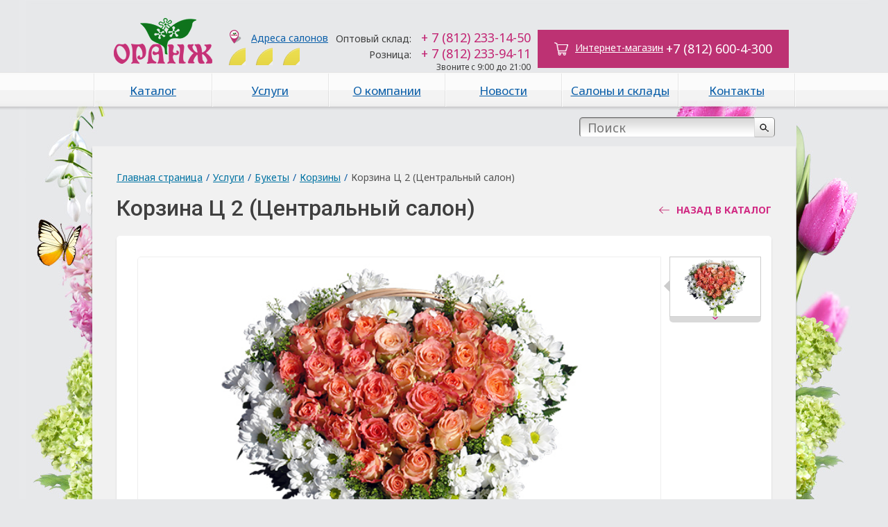

--- FILE ---
content_type: text/html; charset=UTF-8
request_url: https://orangespb.ru/goods_services/202/5742/
body_size: 12191
content:
<!DOCTYPE HTML>
<html>
<head>
	<meta http-equiv="X-UA-Compatible" content="IE=edge">
	<link rel="shortcut icon" type="image/x-icon" href="/local/templates/orange/favicon.ico">
	<meta http-equiv="Content-Type" content="text/html; charset=UTF-8" />
<meta name="robots" content="index, follow" />
<meta name="keywords" content="свадебные цветы букеты оптовый склад свежесрезанные траурная флористика виды цветочный, цветы букеты цветочные композиции магазин салон павильон свадебные торжественные траурные продажа заказ растения" />
<meta name="description" content="Салон магазин цветов Оранж предлагает самые свежие цветы, букеты и цветочные композиции в Санкт-Петербурге, а также композиции из искусственных цветов и растений. Также у компании представлен широкий ассортимент стеклянных ваз, колб, почвы и удобрений" />
<script type="text/javascript" data-skip-moving="true">(function(w, d, n) {var cl = "bx-core";var ht = d.documentElement;var htc = ht ? ht.className : undefined;if (htc === undefined || htc.indexOf(cl) !== -1){return;}var ua = n.userAgent;if (/(iPad;)|(iPhone;)/i.test(ua)){cl += " bx-ios";}else if (/Android/i.test(ua)){cl += " bx-android";}cl += (/(ipad|iphone|android|mobile|touch)/i.test(ua) ? " bx-touch" : " bx-no-touch");cl += w.devicePixelRatio && w.devicePixelRatio >= 2? " bx-retina": " bx-no-retina";var ieVersion = -1;if (/AppleWebKit/.test(ua)){cl += " bx-chrome";}else if ((ieVersion = getIeVersion()) > 0){cl += " bx-ie bx-ie" + ieVersion;if (ieVersion > 7 && ieVersion < 10 && !isDoctype()){cl += " bx-quirks";}}else if (/Opera/.test(ua)){cl += " bx-opera";}else if (/Gecko/.test(ua)){cl += " bx-firefox";}if (/Macintosh/i.test(ua)){cl += " bx-mac";}ht.className = htc ? htc + " " + cl : cl;function isDoctype(){if (d.compatMode){return d.compatMode == "CSS1Compat";}return d.documentElement && d.documentElement.clientHeight;}function getIeVersion(){if (/Opera/i.test(ua) || /Webkit/i.test(ua) || /Firefox/i.test(ua) || /Chrome/i.test(ua)){return -1;}var rv = -1;if (!!(w.MSStream) && !(w.ActiveXObject) && ("ActiveXObject" in w)){rv = 11;}else if (!!d.documentMode && d.documentMode >= 10){rv = 10;}else if (!!d.documentMode && d.documentMode >= 9){rv = 9;}else if (d.attachEvent && !/Opera/.test(ua)){rv = 8;}if (rv == -1 || rv == 8){var re;if (n.appName == "Microsoft Internet Explorer"){re = new RegExp("MSIE ([0-9]+[\.0-9]*)");if (re.exec(ua) != null){rv = parseFloat(RegExp.$1);}}else if (n.appName == "Netscape"){rv = 11;re = new RegExp("Trident/.*rv:([0-9]+[\.0-9]*)");if (re.exec(ua) != null){rv = parseFloat(RegExp.$1);}}}return rv;}})(window, document, navigator);</script>


<link href="/bitrix/cache/css/s1/orange/kernel_main/kernel_main.css?175951838755547" type="text/css"  rel="stylesheet" />
<link href="/bitrix/cache/css/s1/orange/page_19ceed7aa00d2648e94576719de05193/page_19ceed7aa00d2648e94576719de05193.css?1752660753965" type="text/css"  rel="stylesheet" />
<link href="/bitrix/cache/css/s1/orange/template_694788927773bc15fd817656f1e5f70b/template_694788927773bc15fd817656f1e5f70b.css?175266056463161" type="text/css"  data-template-style="true"  rel="stylesheet" />
	<!-- link rel="stylesheet" type="text/css" href="/local/templates/orange/colors.css?156941898023373" / -->
    <link rel="stylesheet" type="text/css" href="/local/templates/orange/modal.css?15694189762940"/>
			


	<title>Цветочные магазины ОРАНЖ: заказ цветов в Санкт-Петербурге (СПб), продажа букетов, продажа цветов оптом, флористика, удобрения, почва</title>

	<!--[if lt IE 7]>
	<style type="text/css">
		#compare {bottom:-1px; }
		div.catalog-admin-links { right: -1px; }
		div.catalog-item-card .item-desc-overlay {background-image:none;}
	</style>
	<![endif]-->

	<!--[if IE]>
	<style type="text/css">
		#fancybox-loading.fancybox-ie div	{ background: transparent; filter: progid:DXImageTransform.Microsoft.AlphaImageLoader(src='/local/templates/orange/js/fancybox/fancy_loading.png', sizingMethod='scale'); }
		.fancybox-ie #fancybox-close		{ background: transparent; filter: progid:DXImageTransform.Microsoft.AlphaImageLoader(src='/local/templates/orange/js/fancybox/fancy_close.png', sizingMethod='scale'); }
		.fancybox-ie #fancybox-title-over	{ background: transparent; filter: progid:DXImageTransform.Microsoft.AlphaImageLoader(src='/local/templates/orange/js/fancybox/fancy_title_over.png', sizingMethod='scale'); zoom: 1; }
		.fancybox-ie #fancybox-title-left	{ background: transparent; filter: progid:DXImageTransform.Microsoft.AlphaImageLoader(src='/local/templates/orange/js/fancybox/fancy_title_left.png', sizingMethod='scale'); }
		.fancybox-ie #fancybox-title-main	{ background: transparent; filter: progid:DXImageTransform.Microsoft.AlphaImageLoader(src='/local/templates/orange/js/fancybox/fancy_title_main.png', sizingMethod='scale'); }
		.fancybox-ie #fancybox-title-right	{ background: transparent; filter: progid:DXImageTransform.Microsoft.AlphaImageLoader(src='/local/templates/orange/js/fancybox/fancy_title_right.png', sizingMethod='scale'); }
		.fancybox-ie #fancybox-left-ico		{ background: transparent; filter: progid:DXImageTransform.Microsoft.AlphaImageLoader(src='/local/templates/orange/js/fancybox/fancy_nav_left.png', sizingMethod='scale'); }
		.fancybox-ie #fancybox-right-ico	{ background: transparent; filter: progid:DXImageTransform.Microsoft.AlphaImageLoader(src='/local/templates/orange/js/fancybox/fancy_nav_right.png', sizingMethod='scale'); }
		.fancybox-ie .fancy-bg { background: transparent !important; }
		.fancybox-ie #fancy-bg-n	{ filter: progid:DXImageTransform.Microsoft.AlphaImageLoader(src='/local/templates/orange/js/fancybox/fancy_shadow_n.png', sizingMethod='scale'); }
		.fancybox-ie #fancy-bg-ne	{ filter: progid:DXImageTransform.Microsoft.AlphaImageLoader(src='/local/templates/orange/js/fancybox/fancy_shadow_ne.png', sizingMethod='scale'); }
		.fancybox-ie #fancy-bg-e	{ filter: progid:DXImageTransform.Microsoft.AlphaImageLoader(src='/local/templates/orange/js/fancybox/fancy_shadow_e.png', sizingMethod='scale'); }
		.fancybox-ie #fancy-bg-se	{ filter: progid:DXImageTransform.Microsoft.AlphaImageLoader(src='/local/templates/orange/js/fancybox/fancy_shadow_se.png', sizingMethod='scale'); }
		.fancybox-ie #fancy-bg-s	{ filter: progid:DXImageTransform.Microsoft.AlphaImageLoader(src='/local/templates/orange/js/fancybox/fancy_shadow_s.png', sizingMethod='scale'); }
		.fancybox-ie #fancy-bg-sw	{ filter: progid:DXImageTransform.Microsoft.AlphaImageLoader(src='/local/templates/orange/js/fancybox/fancy_shadow_sw.png', sizingMethod='scale'); }
		.fancybox-ie #fancy-bg-w	{ filter: progid:DXImageTransform.Microsoft.AlphaImageLoader(src='/local/templates/orange/js/fancybox/fancy_shadow_w.png', sizingMethod='scale'); }
		.fancybox-ie #fancy-bg-nw	{ filter: progid:DXImageTransform.Microsoft.AlphaImageLoader(src='/local/templates/orange/js/fancybox/fancy_shadow_nw.png', sizingMethod='scale'); }
	</style>
	<![endif]-->
	                        	
            		
		<link rel="stylesheet" href="/local/templates/orange/js/fancybox/jquery.fancybox-1.3.1.css"/>
	
		<link rel="stylesheet" href="/local/templates/orange/js/owl/owl.carousel.css"/>
	
		<link rel="stylesheet" href="/local/templates/orange/js/bxslider/jquery.bxslider.min.css"/>

    <link href="/local/templates/orange/css/reset.css?1569418976353" rel="stylesheet" type="text/css" media="all" />
    <link href="/local/templates/orange/css/style.css?156941897661113" rel="stylesheet" type="text/css" media="all" />
 	</head>
<body class="">


<noindex><div style="position: absolute; left: -10px">        <!-- Yandex.Metrika counter --><noscript><div><img src="//mc.yandex.ru/watch/20364220" style="position:absolute; left:-9999px;" alt="" /></div></noscript><!-- /Yandex.Metrika counter --><!-- Google Code for &#1058;&#1077;&#1075; &#1088;&#1077;&#1084;&#1072;&#1088;&#1082;&#1077;&#1090;&#1080;&#1085;&#1075;&#1072; -->
        <!-- Remarketing tags may not be associated with personally identifiable information or placed on pages related to sensitive categories. For instructions on adding this tag and more information on the above requirements, read the setup guide: google.com/ads/remarketingsetup -->
                        <noscript>
            <div style="display:inline;">
                <img height="1" width="1" style="border-style:none;" alt="" src="//googleads.g.doubleclick.net/pagead/viewthroughconversion/980349527/?value=0&amp;label=v3g5CJG-7AQQ1-S70wM&amp;guid=ON&amp;script=0"/>
            </div>
        </noscript>





        </div></noindex><div id="panel"></div>

<div class="wrapper">
    <div class="header"><div class="bw_i">
        <div class="logo">
            <a href="/"><img src="/local/templates/orange/img/logo.png?156941913714825" alt="" /></a>
        </div>
        <div class="contacts_h">
            <div class="location_h">
                <a href="/shops/"><span class="icon icon_location"></span>Адреса салонов</a>
				    <div class="social social_top">
                        <a href="https://vk.com/spborange" class="social--btn ico-vk" target="_blank"><img src="/local/templates/orange/img/vk.svg?15694191421388" alt="" /></a>
                        <a href="https://t.me/orange_spb" class="social--btn ico-fb" target="_blank"><img width="25" height="25" src="/local/templates/orange/img/tl.svg?1647358234739" alt="" /></a>
                        <a href="https://www.instagram.com/orangespb.ru/" class="social--btn ico-instagram" target="_blank"><img src="/local/templates/orange/img/instagram.svg?1569419139927" alt="" /></a>
                    </div>
                </div>
            <div class="phones_h">
                <table>
                    <tr>
                        <td class="caption">Оптовый склад:</td>
                        <td class="num">+ 7 (812) 233-14-50</td>
                    </tr>
                    <tr>
                        <td class="caption">Розница:</td>
                        <td class="num">+ 7 (812) 233-94-11</td>
                    </tr>
                </table>
                <div class="work_time_h">

                    Звоните с 9:00 до 21:00
                </div>
            </div>

            <div class="shop_h">
                <a href="//shop.orangespb.ru/" class="button" target="_blank"><span class="icon_eshop"></span>Интернет-магазин</a>
                <span>+7 (812) 600-4-300</span>
            </div>
        </div>
    </div></div>
    <div class="menu_main"><div class="bw_i">
        
<ul>
	<li class="current"><a href="/catalog/">Каталог</a></li>
	<li><a href="/goods_services/">Услуги</a></li>
	<li><a href="/about/">О компании</a></li>
	<li><a href="/news/">Новости</a></li>
	<li><a href="/shops/">Салоны и склады</a></li>
	<li><a href="/about/contacts/">Контакты</a></li>
</ul>    </div></div>
    <div class="bw_i">
    
    <div class="search_t">
        	<div id="search">
		<form action="/catalog/">
			<div class="input">
				<input id="title-search-input" class="txt txt_def" type="text" name="q" value="" size="40" maxlength="50" autocomplete="off" value="" placeholder="Поиск" />&nbsp;<button type="submit" class="sub bt_1"><span class="icon icon_search"></span></button>
			</div>
		</form>
    </div>
    </div>
        <div class="wrap wrap_a">
                <div class="wr_t">
    <div id="breadcrumb" class="breadcrumbs pleft"><a href="/">Главная страница</a> <span class="sep">/</span><a href="/goods_services/" title="Услуги">Услуги</a> <span class="sep">/</span><a href="/goods_services/198/" title="Букеты">Букеты</a> <span class="sep">/</span><a href="/goods_services/202/" title="Корзины">Корзины</a> <span class="sep">/</span><span>Корзина Ц 2 (Центральный салон)</span></div>            </div>
                <h1>Корзина Ц 2 (Центральный салон)</h1>
            <div class="wrap_i">
                <div class="content">

  
<div><a class='back' style='position: absolute; top: -45px; right: 0px;' href='/goods_services/202/' title='назад в каталог'>назад в каталог</a><div class="item_details">
    <div class="id_block id_pics">
	
        <div class="idp_view">
                        <img  src="/upload/iblock/d3a/d3a350fad326897b48f2a8502c665b89.jpg"  data-zoom-image="/upload/iblock/d3a/d3a350fad326897b48f2a8502c665b89.jpg" />            <!-- span class="title"">Новинка<span class="mark"></span -->
        </div>
        <div id="zoomAvaliable" class="icon iconZoom hidden"></div>
				
		<div id="basic" class="idp_b" >
			<span id="slider-prev" class="arrow back2"></span>
						<div class="idp_preview item carousel">
									<a rel="catalog-detail-images" class="catalog-detail-images active slide"  href="/upload/iblock/d3a/d3a350fad326897b48f2a8502c665b89.jpg" title="Корзина Ц 2 (Центральный салон)"><div><img itemprop="image" width="130" src="/upload/iblock/d3a/d3a350fad326897b48f2a8502c665b89.jpg" alt="Корзина Ц 2 (Центральный салон)" title="Корзина Ц 2 (Центральный салон)" /></div></a>
											</div>
						<span id="slider-next" class="arrow forv2"></span>
		</div>
					<div class="id_tools">
			</div>

    </div>
    	<div class="itemDesc">
		<div class="id_block idb_descr">
			<p></p>
	
						<ul class="ul_list_none">
									<li>Корзина Ц 2 (Центральный салон) лучше всего походит к событиям:<b> День рождения, Свадьба, 8 марта, Любовь, День влюбленных (14 февраля)</b>.</li>
							</ul>
				    		</div>
			</div>
</div>
<div class="bouquet_form"><form name="bouquet" action="/goods_services/202/5742/" method="POST" enctype="multipart/form-data"><input type="hidden" name="sessid" id="sessid" value="2183515c4348c5f9e8f7d940da8f5c73" /><input type="hidden" name="WEB_FORM_ID" value="2" /><h5>Хотите такой же букет или оформление? Или что-то уникальное?</h5><p>Заполните форму обратной связи, наши флористы предложат Вам наилучший вариант.</p><input type="text" class="inputtext" name="form_text_4" value="" placeholder="Ваше имя" /><input type="text" class="inputtext" name="form_text_5" value="" placeholder="Ваш телефон" /><input type="text" class="inputtext" name="form_text_6" value="" placeholder="Ваши пожелания" /><input type="hidden"  name="form_hidden_7" value="/goods_services/202/5742/" /><b>Защита от автоматического заполнения</b><br /><input type="hidden" name="captcha_sid" value="003305fff1d69ca9befd132b1964938f" /><img src="/bitrix/tools/captcha.php?captcha_sid=003305fff1d69ca9befd132b1964938f" width="150" height="40" /><br /><input type="text" name="captcha_word" style="text-align: center; width: 150px; min-width:150px;" size="30" maxlength="50" value="" class="inputtext" placeholder="Введите символы" /><input  class="bt_2" type="submit" name="web_form_submit" value="Отправить" /></form></div>

		<div class="shops_b" style="background: #e7e8e9; padding-bottom: 0px;">
		<h2>Здесь вы можете купить наши цветы</h2>
		<div class="shops_list_a">
			<div class="item">						<div class="item_pic"><a href="/shops/chkalovskaya/"><img src="/upload/iblock/368/3684c31b33fadf16b19d7db726ef4c72.jpg" width="205" height="133" alt="Салон на Чкаловской" title="Салон на Чкаловской" /></a></div>
										<div class="title"><a href="/shops/chkalovskaya/">Салон на Чкаловской</a></div>

					<ul>
						
																				<li><span class="icon icon_metro5"></span>Чкаловская</li>
												<li>ст. м. «Чкаловская»</li>
											</ul>
					</div>
					<div class="item">						<div class="item_pic"><a href="/shops/primorskaya/"><img src="/upload/iblock/eea/eea22e1164dc09816cb760840cd71585.jpg" width="205" height="133" alt="Салон на Приморской" title="Салон на Приморской" /></a></div>
										<div class="title"><a href="/shops/primorskaya/">Салон на Приморской</a></div>

					<ul>
						
																				<li><span class="icon icon_metro3"></span>Приморская</li>
												<li>ст. м. «Приморская»</li>
													<li><span class="icon phone"></span>+7 (960) 230-59-77</li>
											</ul>
					</div>
					<div class="item">						<div class="item_pic"><a href="/shops/bolshoy/"><img src="/upload/iblock/b8d/b8d8b0ecdbe357d996bc2c2bcda6c97c.jpg" width="205" height="133" alt="Салон на Большом" title="Салон на Большом" /></a></div>
										<div class="title"><a href="/shops/bolshoy/">Салон на Большом</a></div>

					<ul>
						
												<li>Большой пр. П.С. (Угол Б. пр. П.С. и ул. Подковырова)</li>
													<li><span class="icon phone"></span>(812) 498-44-40</li>
											</ul>
					</div>
							</div>
		<div class="bt_more">
			<a href="/shops/" class="bt_2">Смотреть все салоны</a>
		</div>
	</div>
<div class="prods_b" style="padding-top: 20px; padding-bottom: 20px;">
    <h2>Похожие варианты:</h2>
	<a id="js-prev" class="arrow back"></a><a id="js-next" class="arrow forv"></a>
    <div id="carousel" class="prods_list_e">
        <div class="item carousel-element"><div class="item_pic"><a href="/goods_services/202/5712/"><img src="/upload/iblock/e8a/e8ac3b036ac9f9dad57cc8a4db33fe57.jpg" alt="Корзина Р 14 (Розница)" title="Корзина Р 14 (Розница)" /></a></div><div class="title"><a href="/goods_services/202/5712/">Корзина Р 14 (Розница)</a></div></div><div class="item carousel-element"><div class="item_pic"><a href="/goods_services/202/5699/"><img src="/upload/iblock/747/7473921d923c5e459b049ef643772634.jpg" alt="Корзина Р 25 (Розница)" title="Корзина Р 25 (Розница)" /></a></div><div class="title"><a href="/goods_services/202/5699/">Корзина Р 25 (Розница)</a></div></div><div class="item carousel-element"><div class="item_pic"><a href="/goods_services/202/5710/"><img src="/upload/iblock/755/755d1f4eb5e9605104179b3c7a3e1d69.jpg" alt="Корзина Р 16 (Розница)" title="Корзина Р 16 (Розница)" /></a></div><div class="title"><a href="/goods_services/202/5710/">Корзина Р 16 (Розница)</a></div></div><div class="item carousel-element"><div class="item_pic"><a href="/goods_services/202/5727/"><img src="/upload/iblock/08b/08b7e88e046118734662a0a4bf70e531.jpg" alt="Корзина Ц 34 (Центральный салон)" title="Корзина Ц 34 (Центральный салон)" /></a></div><div class="title"><a href="/goods_services/202/5727/">Корзина Ц 34 (Центральный салон)</a></div></div><div class="item carousel-element"><div class="item_pic"><a href="/goods_services/202/5701/"><img src="/upload/iblock/ef4/ef4c5fa21df18988b0eb77f02686b1e9.jpg" alt="Корзина Р 23 (Розница)" title="Корзина Р 23 (Розница)" /></a></div><div class="title"><a href="/goods_services/202/5701/">Корзина Р 23 (Розница)</a></div></div><div class="item carousel-element"><div class="item_pic"><a href="/goods_services/202/5756/"><img src="/upload/iblock/80d/80d8d1b61cb5ee5b98ce150f7508b598.jpg" alt="Корзина Ц 15 (Центральный салон)" title="Корзина Ц 15 (Центральный салон)" /></a></div><div class="title"><a href="/goods_services/202/5756/">Корзина Ц 15 (Центральный салон)</a></div></div><div class="item carousel-element"><div class="item_pic"><a href="/goods_services/202/5736/"><img src="/upload/iblock/770/770dd35fa3a0d9bc3a75ee9dbac5990e.jpg" alt="Корзина Ц 25 (Центральный салон)" title="Корзина Ц 25 (Центральный салон)" /></a></div><div class="title"><a href="/goods_services/202/5736/">Корзина Ц 25 (Центральный салон)</a></div></div><div class="item carousel-element"><div class="item_pic"><a href="/goods_services/202/5690/"><img src="/upload/iblock/4d1/4d1748beefd4740be12c748cc4fe1102.jpg" alt="Корзина Ц 48 (Центральный салон)" title="Корзина Ц 48 (Центральный салон)" /></a></div><div class="title"><a href="/goods_services/202/5690/">Корзина Ц 48 (Центральный салон)</a></div></div><div class="item carousel-element"><div class="item_pic"><a href="/goods_services/202/5737/"><img src="/upload/iblock/2a7/2a7838d81a17318d39aa726367cda64f.jpg" alt="Корзина Ц 24 (Центральный салон)" title="Корзина Ц 24 (Центральный салон)" /></a></div><div class="title"><a href="/goods_services/202/5737/">Корзина Ц 24 (Центральный салон)</a></div></div><div class="item carousel-element"><div class="item_pic"><a href="/goods_services/202/5751/"><img src="/upload/iblock/c09/c09e96dceff3c2700e068c1380a49af1.jpg" alt="Корзина Ц 12 (Центральный салон)" title="Корзина Ц 12 (Центральный салон)" /></a></div><div class="title"><a href="/goods_services/202/5751/">Корзина Ц 12 (Центральный салон)</a></div></div><div class="item carousel-element"><div class="item_pic"><a href="/goods_services/202/5682/"><img src="/upload/iblock/78f/78f398ac9ba260a44f457075ccea39be.jpg" alt="Корзина Р 26 (Розница)" title="Корзина Р 26 (Розница)" /></a></div><div class="title"><a href="/goods_services/202/5682/">Корзина Р 26 (Розница)</a></div></div><div class="item carousel-element"><div class="item_pic"><a href="/goods_services/202/5706/"><img src="/upload/iblock/cb2/cb2aeefd875ef21822c6a7f3a2ccfb10.jpg" alt="Корзина Ц 37 (Центральный салон)" title="Корзина Ц 37 (Центральный салон)" /></a></div><div class="title"><a href="/goods_services/202/5706/">Корзина Ц 37 (Центральный салон)</a></div></div><div class="item carousel-element"><div class="item_pic"><a href="/goods_services/202/5726/"><img src="/upload/iblock/bfb/bfb2855c334cfac770b7a00be0bd3a07.jpg" alt="Корзина Ц 35 (Центральный салон)" title="Корзина Ц 35 (Центральный салон)" /></a></div><div class="title"><a href="/goods_services/202/5726/">Корзина Ц 35 (Центральный салон)</a></div></div><div class="item carousel-element"><div class="item_pic"><a href="/goods_services/202/5700/"><img src="/upload/iblock/cb8/cb84787b495172c11d5703ddf11e7868.jpg" alt="Корзина Р 24 (Розница)" title="Корзина Р 24 (Розница)" /></a></div><div class="title"><a href="/goods_services/202/5700/">Корзина Р 24 (Розница)</a></div></div><div class="item carousel-element"><div class="item_pic"><a href="/goods_services/202/5707/"><img src="/upload/iblock/dcc/dcc7b0625882cf03e31e1ce815f9e6e5.jpg" alt="Корзина Ц 36 (Центральный салон)" title="Корзина Ц 36 (Центральный салон)" /></a></div><div class="title"><a href="/goods_services/202/5707/">Корзина Ц 36 (Центральный салон)</a></div></div>    </div>
</div>


</div>
</div>
</div>

    	
    </div></div>
</div>
<div class="empty"></div>
</div>
<div class="clear"></div>
<div class="orange_footer">
    <div class="ft_t"><div class="bw_i">
            <div class="ft_l_">
                <div class="menu_f">
                    <table>
                        <tr>
                            <td class="mf_item">
                                <div class="hl"><a href="/about/wholesale/">Оптовым клиентам</a></div>
                                <!-- ul>
                                    <li><a href="#">Оптовый склад</a></li>
                                    <li><a href="#">Каталог цветов</a></li>
                                    <li><a href="#">Каталог растений</a></li>
                                </ul -->
                            </td>
                            <td class="mf_item">
                                <div class="hl"><a href="/about/retail/">Покупателям</a></div>
                                <ul>
                                    <li><a href="/about/faq/">Частые вопросы</a></li>
                                    <li><a href="/about/feedback/">Обратная связь</a></li>
                                </ul>
                                <!-- ul>
                                    <li><a href="#">Салоны</a></li>
                                    <li><a href="#">Свадебная флористика</a></li>
                                    <li><a href="#">Ритуальная флористика</a></li>
                                    <li><a href="#">Букеты</a></li>
                                    <li><a href="#">Композиции</a></li>
                                    <li><a href="#">Флордизайн помещений</a></li>
                                    <li><a href="#">Корзины с цветами</a></li>
                                    <li><a href="#">Сезонные композиции</a></li>
                                </ul -->
                            </td>
                            <td class="mf_item">
                                <div class="hl"><a href="/about/">О компании</a></div>
                                <!-- ul>
                                    <li><a href="#">Принципы работы</a></li>
                                    <li><a href="#">История компании</a></li>
                                    <li><a href="#">Товары и услуги</a></li>
                                    <li><a href="#">Новости</a></li>
                                    <li><a href="#">Гостевая книга</a></li>
                                    <li><a href="#">Контакты</a></li>
                                </ul -->
                            </td>
							<td class="mf_item">
                                <div class="hl"><a href="http://shop.orangespb.ru/" target="_blank">Интернет-магазин</a></div>
                            </td>
                        </tr>
                    </table>
                </div>
            </div>
            <div class="ft_r">
                <div class="soc_b_f">
                    <!-- a href="#"><img src="/local/templates/orange/img/pics/s1_4.png?15694191452276" alt="" title="" /></a>
                    <a href="#"><img src="/local/templates/orange/img/pics/s1_3.png?15694191452303" alt="" title="" /></a>
                    <a href="#"><img src="/local/templates/orange/img/pics/s1_2.png?15694191522398" alt="" title="" /></a>
                    <a href="#"><img src="/local/templates/orange/img/pics/s1_1.png?15694191502358" alt="" title="" /></a -->
                </div>
            </div>
        </div></div>
    <div class="ft_b"><div class="bw_i">
            <div class="ft_l">
				<div class="social social_footer">
                    <a href="https://vk.com/spborange" class="social--btn ico-vk" target="_blank"><img src="/local/templates/orange/img/vk.svg?15694191421388" alt="" /></a>
					<a href="https://t.me/orange_spb" class="social--btn ico-fb" target="_blank"><img width="25" height="25" src="/local/templates/orange/img/tl.svg?1647358234739" alt="" /></a>
                    <a href="https://www.instagram.com/orangespb.ru/" class="social--btn ico-instagram" target="_blank"><img src="/local/templates/orange/img/instagram.svg?1569419139927" alt="" /></a>
                </div>
                <div class="copyrights_f">
                    © 2007 Оранж - салон магазин цветов в Петербурге. Заказ цветов, продажа цветов оптом, продажа букетов.
                </div>
            </div>
            <div class="ft_r">
                <div class="design_f">
                    <a href="http://trinet.ru">
                        <img src="/local/templates/orange/img/design.png?15694191532103" alt="" title="" />
                        Разработка сайтов<br/> Продвижение оптимизация<br/> (SEO)Реклама в Интернет
                    </a>
                </div>
            </div>
        </div></div>
</div>

<div class="md-overlay"></div>
<!-- Yandex.Metrika counter -->
<noscript><div><img src="https://mc.yandex.ru/watch/37783220" style="position:absolute; left:-9999px;" alt="" /></div></noscript>
<!-- /Yandex.Metrika counter -->
<script type="text/javascript">if(!window.BX)window.BX={message:function(mess){if(typeof mess=='object') for(var i in mess) BX.message[i]=mess[i]; return true;}};</script>
<script type="text/javascript">(window.BX||top.BX).message({'JS_CORE_LOADING':'Загрузка...','JS_CORE_NO_DATA':'- Нет данных -','JS_CORE_WINDOW_CLOSE':'Закрыть','JS_CORE_WINDOW_EXPAND':'Развернуть','JS_CORE_WINDOW_NARROW':'Свернуть в окно','JS_CORE_WINDOW_SAVE':'Сохранить','JS_CORE_WINDOW_CANCEL':'Отменить','JS_CORE_WINDOW_CONTINUE':'Продолжить','JS_CORE_H':'ч','JS_CORE_M':'м','JS_CORE_S':'с','JSADM_AI_HIDE_EXTRA':'Скрыть лишние','JSADM_AI_ALL_NOTIF':'Показать все','JSADM_AUTH_REQ':'Требуется авторизация!','JS_CORE_WINDOW_AUTH':'Войти','JS_CORE_IMAGE_FULL':'Полный размер'});</script>
<script type="text/javascript">(window.BX||top.BX).message({'LANGUAGE_ID':'ru','FORMAT_DATE':'DD.MM.YYYY','FORMAT_DATETIME':'DD.MM.YYYY HH:MI:SS','COOKIE_PREFIX':'BITRIX_SM','SERVER_TZ_OFFSET':'10800','SITE_ID':'s1','SITE_DIR':'/','USER_ID':'','SERVER_TIME':'1770072513','USER_TZ_OFFSET':'0','USER_TZ_AUTO':'Y','bitrix_sessid':'2183515c4348c5f9e8f7d940da8f5c73'});</script><script type="text/javascript" src="/bitrix/cache/js/s1/orange/kernel_main/kernel_main.js?1759518387390900"></script>
<script type="text/javascript" src="/bitrix/js/main/jquery/jquery-1.8.3.min.js?156889758893636"></script>
<script type="text/javascript">BX.setJSList(['/bitrix/js/main/core/core.js?1568897589112412','/bitrix/js/main/core/core_ajax.js?156889758935454','/bitrix/js/main/core/core_popup.js?156889758942190','/bitrix/js/main/json/json2.min.js?15688975893467','/bitrix/js/main/core/core_ls.js?156889758910430','/bitrix/js/main/session.js?15688975893642','/bitrix/js/main/core/core_window.js?156889758996650','/bitrix/js/main/core/core_date.js?156889758953512','/bitrix/js/main/utils.js?156889758930973','/local/templates/orange/js/slides.min.jquery.js?15694189857702','/local/templates/orange/script.js?156941897628880','/local/templates/orange/js/jquery.carouFredSel-5.6.4-packed.js?156941898132324','/local/templates/orange/js/jquery.cookie.js?15694189844371','/local/templates/orange/js/jquery.slideViewerPro.1.5.js?156941898010543','/local/templates/orange/js/jquery.timers.js?15694189813207','/bitrix/components/bitrix/search.title/script.js?15688975909472']); </script>
<script type="text/javascript">BX.setCSSList(['/bitrix/js/main/core/css/core.css?15688975893963','/bitrix/js/main/core/css/core_popup.css?156889758938446','/bitrix/js/main/core/css/core_date.css?156889758910303','/local/templates/orange/components/bitrix/form.result.new/bouquet/style.css?1569419044623','/local/templates/orange/components/bitrix/search.title/eshop/style.css?15694190482039','/local/templates/orange/styles.css?1579621357698','/local/templates/orange/template_styles.css?157962135759296']); </script>


<script type="text/javascript" src="/bitrix/cache/js/s1/orange/template_f41166d2043b0836e89ba195b5f380d0/template_f41166d2043b0836e89ba195b5f380d0.js?175266056498527"></script>
<script type="text/javascript">var _ba = _ba || []; _ba.push(["aid", "aec6e5e35e4b67444bf2511fbb80fecf"]); _ba.push(["host", "orangespb.ru"]); _ba.push(["ad[ct][item]", "[base64]"]);_ba.push(["ad[ct][user_id]", function() {return BX.message("USER_ID") ? BX.message("USER_ID") : 0;}]);_ba.push(["ad[ct][recommendation]", function() {var rcmId = "";var cookieValue = BX.getCookie("BITRIX_SM_RCM_PRODUCT_LOG");var productId = 5742;var cItems = [],cItem;if (cookieValue){cItems = cookieValue.split('.');}var i = cItems.length;while (i--){cItem = cItems[i].split('-');if (cItem[0] == productId){rcmId = cItem[1];break;}}return rcmId;}]);_ba.push(["ad[ct][v]", "2"]);(function() {var ba = document.createElement("script"); ba.type = "text/javascript"; ba.async = true;ba.src = (document.location.protocol == "https:" ? "https://" : "http://") + "bitrix.info/ba.js";var s = document.getElementsByTagName("script")[0];s.parentNode.insertBefore(ba, s);})();</script>


<script type="text/javascript">if (document.documentElement) { document.documentElement.id = "js" }</script>
<script src="https://maps.googleapis.com/maps/api/js?v=3.9&amp;sensor=false"></script>
<script>
        var icons = {
            centralniy_salon: {
                icon: '/local/templates/orange/img/map/marker-centralniy_salon.png'
            },
            salon: {
                icon: '/local/templates/orange/img/map/marker-salon.png'
            },
            pavilion: {
                icon: '/local/templates/orange/img/map/marker-pavilion.png'
            },
            optoviy_sklad: {
                icon: '/local/templates/orange/img/map/marker-optoviy_sklad.png'
            }
        };
    </script>
<script type="text/javascript" src="/local/templates/orange/javascript/oms.min.js?156941897513178"></script>
<script type="text/javascript" src="https://ajax.googleapis.com/ajax/libs/jquery/1.9.1/jquery.min.js"></script>
<script type="text/javascript" src="http://code.jquery.com/ui/1.10.3/jquery-ui.js"></script>
<script type="text/javascript" src="/local/templates/orange/javascript/jquery.jcarousel.min.js"></script>
<script type="text/javascript" src="/local/templates/orange/javascript/slideshow.js"></script>
<script type="text/javascript" src="/local/templates/orange/javascript/common.js"></script>
<script type="text/javascript" src="/local/templates/orange/javascript/jquery.elevatezoom.js"></script>

<script type="text/javascript" src="/local/templates/orange/js/ajax.js"></script>
<script type="text/javascript" src="/local/templates/orange/js/fancybox/jquery.fancybox-1.3.1.pack.js"></script>
<script type="text/javascript" src="/local/templates/orange/js/owl/owl.carousel.min.js"></script>
<script type="text/javascript" src="/local/templates/orange/js/bxslider/jquery.bxslider.min.js"></script>
<script>//функция закрывает фэнсибокс
		function closeIframeMain(){
		   jQuery("#fancybox-close").trigger("click");
		}
	</script>
<script type="text/javascript">
            var gaJsHost = (("https:" == document.location.protocol) ? "https://ssl." : "http://www.");
            document.write(unescape("%3Cscript src='" + gaJsHost + "google-analytics.com/ga.js' type='text/javascript'%3E%3C/script%3E"));
        </script>
<script type="text/javascript">
            try {
                var pageTracker = _gat._getTracker("UA-10756082-1");
                pageTracker._trackPageview();
            } catch(err) {}</script><script type="text/javascript">(function (d, w, c) { (w[c] = w[c] || []).push(function() { try { w.yaCounter20364220 = new Ya.Metrika({id:20364220, webvisor:true, clickmap:true, trackLinks:true, accurateTrackBounce:true}); } catch(e) { } }); var n = d.getElementsByTagName("script")[0], s = d.createElement("script"), f = function () { n.parentNode.insertBefore(s, n); }; s.type = "text/javascript"; s.async = true; s.src = (d.location.protocol == "https:" ? "https:" : "http:") + "//mc.yandex.ru/metrika/watch.js"; if (w.opera == "[object Opera]") { d.addEventListener("DOMContentLoaded", f, false); } else { f(); } })(document, window, "yandex_metrika_callbacks");</script><script type="text/javascript">
            /* <![CDATA[ */
            var google_conversion_id = 980349527;
            var google_conversion_label = "v3g5CJG-7AQQ1-S70wM";
            var google_custom_params = window.google_tag_params;
            var google_remarketing_only = true;
            /* ]]> */
        </script>
<script type="text/javascript" src="//www.googleadservices.com/pagead/conversion.js">
        </script>
<script type="text/javascript">

            var _gaq = _gaq || [];
            _gaq.push(['_setAccount', 'UA-38946885-1']);
            _gaq.push(['_trackPageview']);

            (function() {
                var ga = document.createElement('script'); ga.type = 'text/javascript'; ga.async = true;
                ga.src = ('https:' == document.location.protocol ? 'https://' : 'http://') + 'stats.g.doubleclick.net/dc.js';
                var s = document.getElementsByTagName('script')[0]; s.parentNode.insertBefore(ga, s);
            })();

        </script><script type="text/javascript">



            var _gaq = _gaq || [];

            _gaq.push(['_setAccount', 'UA-12186188-14']);

            _gaq.push(['_trackPageview']);



            (function() {

                var ga = document.createElement('script'); ga.type = 'text/javascript'; ga.async = true;

                ga.src = ('https:' == document.location.protocol ? 'https://ssl' : 'http://www') + '.google-analytics.com/ga.js';

                var s = document.getElementsByTagName('script')[0]; s.parentNode.insertBefore(ga, s);

            })();



        </script><script type="text/javascript">



            var _gaq = _gaq || [];

            _gaq.push(['_setAccount', 'UA-12186188-14']);

            _gaq.push(['_trackPageview']);



            (function() {

                var ga = document.createElement('script'); ga.type = 'text/javascript'; ga.async = true;

                ga.src = ('https:' == document.location.protocol ? 'https://ssl' : 'http://www') + '.google-analytics.com/ga.js';

                var s = document.getElementsByTagName('script')[0]; s.parentNode.insertBefore(ga, s);

            })();



        </script><script type="text/javascript">
var jsControl = new JCTitleSearch({
	//'WAIT_IMAGE': '/bitrix/themes/.default/images/wait.gif',
	'AJAX_PAGE' : '/goods_services/202/5742/',
	'CONTAINER_ID': 'search',
	'INPUT_ID': 'title-search-input',
	'MIN_QUERY_LEN': 2
});

	$("#title-search-input").attr("value", "");
</script>
<script>
$(document).ready(function(){
	  $('.carousel').bxSlider({
		mode: 'vertical',
		minSlides: 5,
		maxSlides: 5,
		moveSlides: 1,
		slideMargin: 0,
		pager: false,
		controls: true,
		nextSelector: '#slider-next',
		prevSelector: '#slider-prev',
		nextText: '',
		prevText: '',
		onSlideAfter: function($slideElement, oldIndex, newIndex){
			$slideElement.click();
			//alert('A slide has finished transitioning. Bravo. Click OK to continue!');
		  }
	  });
	});
		</script>
<script>
        function initElevateZoom(){
            $('#zoomImage').elevateZoom({
                zoomType: "inner",
                cursor: "crosshair",
                zoomWindowFadeIn: 500,
                zoomWindowFadeOut: 750
            });
        }
        window.onload = function(){
//            window.alert($('#zoomAvaliable').offsetLeft);
//            window.alert(document.getElementById('zoomAvaliable').offsetLeft);
            initElevateZoom();
        };

    </script>

<script>
//вынести в файл
$(document).ready(function(){
	// Находим блок карусели
	var carousel = $("#carousel");
	// Запускаем плагин карусели
	carousel.owlCarousel({
	items: 3,
	});
	// Назад
	// При клике на "Назад"
	$('#js-prev').click(function () {
		// Запускаем перемотку влево
		carousel.trigger('owl.prev');
		return false;
	});
	// Вперед
	// При клике на "Вперед"
	$('#js-next').click(function () {
		// Запускаем перемотку вправо
		carousel.trigger('owl.next');
		return false;
	});
});
</script>

<script src="/local/templates/orange/js/modal/classie.js?15694189851835"></script>
<script src="/local/templates/orange/js/modal/modalEffects.js?15694189851361"></script>
<script type="text/javascript">
    (function (d, w, c) {
        (w[c] = w[c] || []).push(function() {
            try {
                w.yaCounter37783220 = new Ya.Metrika({
                    id:37783220,
                    clickmap:true,
                    trackLinks:true,
                    accurateTrackBounce:true
                });
            } catch(e) { }
        });

        var n = d.getElementsByTagName("script")[0],
            s = d.createElement("script"),
            f = function () { n.parentNode.insertBefore(s, n); };
        s.type = "text/javascript";
        s.async = true;
        s.src = "https://mc.yandex.ru/metrika/watch.js";

        if (w.opera == "[object Opera]") {
            d.addEventListener("DOMContentLoaded", f, false);
        } else { f(); }
    })(document, window, "yandex_metrika_callbacks");
</script>
</body>
</html>



--- FILE ---
content_type: text/css
request_url: https://orangespb.ru/local/templates/orange/modal.css?15694189762940
body_size: 937
content:
/* General styles for the modal */

/* 
Styles for the html/body for special modal where we want 3d effects
Note that we need a container wrapping all content on the page for the 
perspective effects (not including the modals and the overlay).
*/
.md-perspective,
.md-perspective body {
	height: 100%;
	overflow: hidden;
}

.md-perspective body  {
	background: #222;
/*
	-webkit-perspective: 600px;
	-moz-perspective: 600px;
	perspective: 600px;
*/
}

.container {
	background: #e74c3c;
	height: 100%;
}

.md-modal {
	position: fixed;
	top: 50%;
	left: 50%;
	z-index: 2000;
	visibility: hidden;
/*
	-webkit-backface-visibility: hidden;
	-moz-backface-visibility: hidden;
	backface-visibility: hidden;
*/

	-webkit-transform: translateX(-50%) translateY(-50%);
	-moz-transform: translateX(-50%) translateY(-50%);
	-ms-transform: translateX(-50%) translateY(-50%);
	transform: translateX(-50%) translateY(-50%);
}

.md-show {
	visibility: visible;
}

.md-overlay {
	position: fixed;
	width: 100%;
	height: 100%;
	visibility: hidden;
	top: 0;
	left: 0;
	z-index: 1000;
	opacity: 0;
	background: rgba(0,0,0,.8);
	-webkit-transition: all 0.3s;
	-moz-transition: all 0.3s;
	transition: all 0.3s;
}

.md-show ~ .md-overlay {
	opacity: 1;
	visibility: visible;
}

/* Content styles */
.md-content {
	color: #fff;
	background: #ffffff;
	border-radius: 3px;
    height: 100%;
}

.md-header {
	margin: 0;
	font-weight: 300;
    height: 40px;
	background: #f8f8f8;
	border-radius: 3px 3px 0 0;
    border-bottom: 1px ThreeDShadow;
}
.md-content .shadow{
    height: 4px;
    width: 100%;
    background: url('img/md-shadow.png') repeat-x;
}
.md-header h3{
    text-align: center;
    font-weight: bold;
    padding-top: 0.3em;
    padding-left: 40px;
    display: block;
    width: 618px;
    float: left;
}
.md-content .image{
    border-bottom: 1px solid #e5e5e5;
}
.md-content .image img{
    display: inline-block;
}
.md-content .desc{
    text-align: center;
    padding: 1em;
}

/* Individual modal styles with animations/transitions */

/* Effect 1: Fade in and scale up */
.md-effect-1 .md-content {
	-webkit-transform: scale(0.7);
	-moz-transform: scale(0.7);
	-ms-transform: scale(0.7);
	transform: scale(0.7);
	opacity: 0;
	-webkit-transition: all 0.3s;
	-moz-transition: all 0.3s;
	transition: all 0.3s;
}

.md-show.md-effect-1 .md-content {
	-webkit-transform: scale(1);
	-moz-transform: scale(1);
	-ms-transform: scale(1);
	transform: scale(1);
	opacity: 1;
}
.md-close{
    float: left;
    border-left: 1px solid #c7c7c7;
    width: 40px;
    height: 40px;
    padding-left: 1px;
    text-align: right;
    background-image: url('img/close.png');
    background-repeat:no-repeat;
    background-position:center;
    cursor: pointer;
}
.md-close:hover{
    border-radius: 0 2px 0 0;
    background-color: #d74685;
    background-image: url('img/close_hover.png');
}
.md-close img{
    vertical-align: middle;
    margin: 13px 14px 0 0;
}

--- FILE ---
content_type: text/css
request_url: https://orangespb.ru/local/templates/orange/css/reset.css?1569418976353
body_size: 115
content:
html, body, div, span, img,
a, fieldset, form, label, legend,
table, tbody, tfoot, thead, tr, th, td {
	margin: 0;
	padding: 0;
	border: 0;
	outline: 0;
	font-size: 100%;
	vertical-align: baseline;
	background: transparent;
}

input {margin:0 0 0 0; padding: 0 0 0 0; }

:focus {
	outline: 0;
}

table {
	border-collapse: collapse;
	border-spacing: 0;
}

--- FILE ---
content_type: application/javascript
request_url: https://orangespb.ru/local/templates/orange/js/modal/modalEffects.js?15694189851361
body_size: 447
content:
/**
 * modalEffects.js v1.0.0
 * http://www.codrops.com
 *
 * Licensed under the MIT license.
 * http://www.opensource.org/licenses/mit-license.php
 * 
 * Copyright 2013, Codrops
 * http://www.codrops.com
 */
var ModalEffects = (function() {

	function init() {

		var overlay = document.querySelector( '.md-overlay' );

		[].slice.call( document.querySelectorAll( '.md-trigger' ) ).forEach( function( el, i ) {

			var modal = document.querySelector( '#' + el.getAttribute( 'data-modal' ) ),
				close = modal.querySelector('.md-content');

			function removeModal( hasPerspective ) {
				classie.remove( modal, 'md-show' );

				if( hasPerspective ) {
					classie.remove( document.documentElement, 'md-perspective' );
				}
			}

			function removeModalHandler() {
				removeModal( classie.has( el, 'md-setperspective' ) ); 
			}

			el.addEventListener( 'click', function( ev ) {
				classie.add( modal, 'md-show' );
				overlay.removeEventListener( 'click', removeModalHandler );
				overlay.addEventListener( 'click', removeModalHandler );

				if( classie.has( el, 'md-setperspective' ) ) {
					setTimeout( function() {
						classie.add( document.documentElement, 'md-perspective' );
					}, 25 );
				}
			});

			close.addEventListener( 'click', function( ev ) {
				ev.stopPropagation();
				removeModalHandler();
			});

		} );

	}

	init();

})();

--- FILE ---
content_type: application/javascript
request_url: https://orangespb.ru/local/templates/orange/javascript/common.js
body_size: 3371
content:
$(document).ready(function(){
// BROWSER DETECTION
	var matched, browser;
	
	$.uaMatch = function( ua ) {
		ua = ua.toLowerCase();

		var match = /(chrome)[ \/]([\w.]+)/.exec( ua ) ||
			/(webkit)[ \/]([\w.]+)/.exec( ua ) ||
			/(opera)(?:.*version|)[ \/]([\w.]+)/.exec( ua ) ||
			/(msie) ([\w.]+)/.exec( ua ) ||
			ua.indexOf("compatible") < 0 && /(mozilla)(?:.*? rv:([\w.]+)|)/.exec( ua ) ||
			[];

		return {
			browser: match[ 1 ] || "",
			version: match[ 2 ] || "0"
		};
	};

	matched = $.uaMatch( navigator.userAgent );
	browser = {};

	if ( matched.browser ) {
		browser[ matched.browser ] = true;
		browser.version = matched.version;
	}

	// Chrome is Webkit, but Webkit is also Safari.
	if ( browser.chrome ) {
		browser.webkit = true;
	} else if ( browser.webkit ) {
		browser.safari = true;
	}

	$.browser = browser;
// BROWSER DETECTION

	$('.menu_main ul li').hover(function(){
		$(this).addClass('hover');
	}, function(){
		$(this).removeClass('hover');
	})
	
	$('.menu_sb ul li a').each(function(){
		var this_span = $(this).children('span');
		var this_h = this_span.height();
		var offset_top = 0;
		if (this_h<20) {offset_top = 16;}
		else if (this_h<42) {offset_top = 6;}
		else {offset_top = -4;}
		this_span.css({top: offset_top});
	})
	
	$(".rad_btns, .ch_btns").buttonset();
	$(".ch_btn").button({icons: {primary:'ui-icon-gear'}});
	$(".rad_btn").button({icons: {primary:'ui-icon-gear'}});
	
	
	$('.id_pics .idp_preview a').click(function(){
		$('.idp_preview a.active').removeClass('active');
		$(this).addClass('active');
        $('.zoomContainer').remove();
		var href = $(this).attr('href');
        var id_pics = $(this).parents('.id_pics');
        var big_img = id_pics.find('.idp_view img');
        var width = $(big_img).attr('width');
        var height = $(big_img).attr('height');
        var new_img;
        if (!!$(this).attr('data-zoom-image')){
            var data = $(this).attr('data-zoom-image');
            new_img = $('<img id="zoomImage" />');
        } else {
            new_img = $('<img />');
        }
        big_img.remove();
        new_img.attr({src: href}).attr({width: width}).attr({height: height});
        if (!!$(this).attr('data-zoom-image')){
            new_img.attr({'data-zoom-image': data});
        }
        new_img.appendTo(id_pics.find('.idp_view'));
        initElevateZoom();
		return false;
	})
	$('.gallery_a .ga_preview .items_list a').click(function(){
		var gallery_a = $(this).parents('.gallery_a');
		var this_href = $(this).attr('href');
		gallery_a.find('.ga_view img').attr({src: this_href});
		return false;
	})

	$('.id_tools .item_send').hover(function(){
		$(this).addClass('item_hover');
	}, function(){
		$(this).removeClass('item_hover');
	})
	
	
	
	$(document).on('click', function(){
		$('.hint_b_1').removeClass('hint_b_show');
	})
	$('.hint_b_1').click(function(event){
		event.stopPropagation();
	})
	
	$('.title_hint_show a').on('click', function(){
		$(this).parent().parent().find('.hint_b_1').toggleClass('hint_b_show');
		return false;
	})
	

/*---------Tabs_start---------*/
	$('.tabs_a ul li a').click(function(){
		var this_p = $(this).parent();
		var tabs_block = $(this).parents('.tabs_block');
		if (!this_p.hasClass('active')) {
			this_p.siblings().removeClass('active');
			this_p.addClass('active');
			var this_ind = this_p.index();
			tabs_block.find('.tab_item').removeClass('tab_item_active');
			tabs_block.find('.tab_item').eq(this_ind).addClass('tab_item_active');
		}
		return false;
	})
/*---------Tabs_end---------*/


/* @Mikhailov пусть пока полежит тут!
$( ".first" ).change(function () {
    $('.second').hide();
    $('.second').removeAttr("name");
    var i = $(this).val();
    $('select[data="'+i+'"]').attr( "name", "type" );
    $('select[data="'+i+'"]').show();
//  $( "div" ).text( i );
  })
 .change();
*/


/*--------Custom Select_start--------*/
	$('.select_a').each(function(){
		$(this).wrap('<div class="select_a_w"></div>');//оборачиваем select блоком
		var this_p = $(this).parent();
		this_p.append('<div class="sel_val"><div class="sel_val_text"></div><div class="bt_1 mark"><span></span></div></div>');//добавляем блок заголовка
		this_p.append('<div class="down_list"></div>');//добавляем блок выпадашки
		this_p.find('.down_list').append('<ul></ul>');//добавляем список
		$(this).find('option').each(function(){//для каждой опции из выпадашки
            var attr = $(this).attr('data-color');
            var colorBlockCode = (typeof attr !== 'undefined' && attr !== false) ? "<div class=\"selectColor\" style=\"background-color:#"+attr+"\"></div>" : "";//если задан цвет
			if ($(this).prop('selected')) {//формируем из option элемент списка
				//this_p.find('.sel_val .sel_val_text').text($(this).val());
                this_p.find('.sel_val .sel_val_text').text($(this).text());
				this_p.find('.down_list ul').append('<li class="checked">'+colorBlockCode+$(this).text()+'</li>');
			}
			else {
				this_p.find('.down_list ul').append('<li>'+colorBlockCode+$(this).text()+'</li>');
			}
		})
		this_p.find('.down_list ul li:last').addClass('last');//добавляем новый элемент в список
		
		
		this_p.find('.sel_val').click(function(){//обработчик клика по плашке
			if (!this_p.hasClass('select_a_w_ext')) {
				$('.select_a_w').removeClass('select_a_w_ext');//сворачиваем другой список
				this_p.addClass('select_a_w_ext');
			}
			else {
				$('.select_a_w').removeClass('select_a_w_ext');//разворачиваем этот список
				this_p.removeClass('select_a_w_ext');
			}
		})

		this_p.find('.down_list ul li').click(function(){//обработчик клика по пункту
			if (!$(this).hasClass('checked')) {//если еще не выбрано
				var this_index = $(this).index();//получаем индекс
				$(this).addClass('checked');//добавляем класс
				$(this).siblings().removeClass('checked');//у родственных пунктов снимаем класс 
				this_p.find('.sel_val .sel_val_text').text($(this).text());//добавляем текст в основной блок списка
                console.log(this_p.find('.select_a option').eq(this_index));
				this_p.find('.select_a option').prop('selected', false);//снимаем флаг "выбрано"
				this_p.find('.select_a option').eq(this_index).prop('selected', true);// выставляем индекс select равный выбранному и "выбираем"
				this_p.find('.select_a option').eq(this_index).attr('selected', 'selected');// выставляем индекс select равный выбранному и "выбираем"
				this_p.find('.select_a').change();//создаем событие
				this_p.removeClass('select_a_w_ext');// сворачиваем
			}
		})
	})
	$(document).click(function(){
		$('.select_a_w').removeClass('select_a_w_ext');
	})
	$('.select_a_w').click(function(event){
		event.stopPropagation();
	})
	$("select[name='name']").change(function () {
		var i = $(this).val();
		
		$('div[data]').hide();
//		$('div[data]').find('select[name="type"] option').prop('selected', false);
//		$('div[data]').find('select[name="type"] option').removeAttr("selected");
		$('div[data]').find('select[name="type"]').removeAttr("name");

		$('div[data="'+i+'"]').find('.select_a').attr( "name", "type" );
		$('div[data="'+i+'"]').show();
	})
/*--------Custom Select_end--------*/


/*--------Forms_start-------*/
	$('.txt_num').keyup(function(){
		this.value=this.value.replace(/[^\d\.\,]+/g,'')
	})

	txt_def();

	function txt_def(){
		$('.txt_def').each(function() {
			var default_value = this.value;
			$(this).focus(function(){
				if(this.value == default_value) {
					$(this).addClass('txt_input');
					this.value = '';
				}
			});
			$(this).blur(function(){
				if(this.value == '') {
					this.value = default_value;
					$(this).removeClass('txt_input');
				}
			});
		});
	}
/*--------Forms_end--------*/


/*--------CAROUSEL_start--------*/
	$(window).load(function(){
		$('.carousel_a .items_list').jcarousel({
			'wrap':  'circular',
			'animation': {
				'duration':  300,
				'easing':   'linear'
			}
		});
		$('[data-jcarousel-control]').each(function() {
			var el = $(this);
			el.jcarouselControl(el.data());
		});
	})
/*--------CAROUSEL_end--------*/



//-------AUTOATTACH PIE_start
	function getCSS(e, p){
		var prop = "";
		if(e.currentStyle){
			prop = e.currentStyle[p];
		}
		else if(window.getComputedStyle){
			prop = document.defaultView.getComputedStyle(e,null).getPropertyValue(p);
		}
		return prop;
	}

  // Attach PIE to all elements having a CSS3 property
		if(window.PIE){
			for (i = document.all.length; i--; ){
				e = document.all[i];
				if ($(document.all[i]).parents().hasClass('cc_tbl')) {}
				else {
					if ((getCSS(e, 'border-radius') != undefined && getCSS(e, 'border-radius') != "0px" ) // For IE < 9, border-radius, if not set, is undefined, for IE >= 9 it's "0px"
					|| ( getCSS(e, 'box-shadow') != undefined && getCSS(e, 'box-shadow') != "none" )      // For IE < 9, box-shadow, if not set, is undefined, for IE >= 9 it's "none"
					|| getCSS(e, '-pie-background') != undefined )                                        // For all IE, -pie-background, if not set, is undefined (except IE6, still to fix)
					// alert("ok"); // Uncomment this line to be sure we do only 6 PIE.attach
					{PIE.attach(e);	}
				}
			}
		}
//-------AUTOATTACH PIE_end	
})